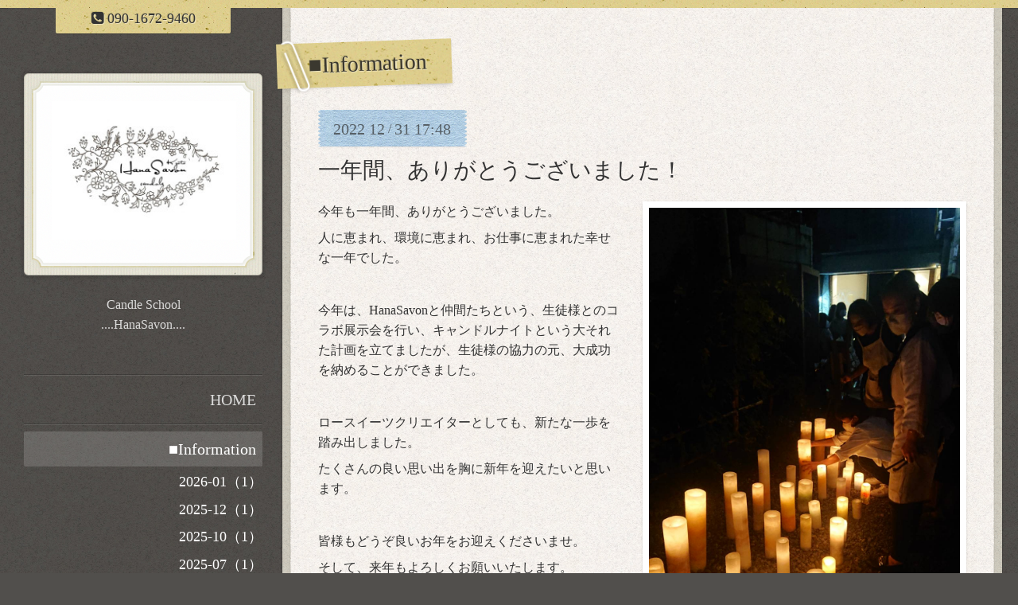

--- FILE ---
content_type: text/html; charset=utf-8
request_url: https://hanasavon.net/info/4932561
body_size: 3184
content:
<!DOCTYPE html>
<html lang="ja">
<head>
  <!-- ModernCraft: ver.202303270000 -->
  <meta charset="utf-8">
  <title>一年間、ありがとうございました！ - Candle School HanaSavon</title>
  <meta name="viewport" content="width=device-width,initial-scale=1.0,minimum-scale=1.0">
  <meta name="description" content="今年も一年間、ありがとうございました。人に恵まれ、環境に恵まれ、お仕事に恵まれた幸せな一年でした。今年は、HanaSavonと仲間たちという、生徒様とのコラボ展示会を...">
  <meta name="keywords" content="京都キャンドル教室 HanaSavon">
  <meta property="og:title" content="一年間、ありがとうございました！">
  <meta property="og:image" content="https://cdn.goope.jp/77441/221231175350-63aff89e93af2.jpg">
  <meta property="og:site_name" content="Candle School HanaSavon">
  
  <link rel="alternate" type="application/rss+xml" title="Candle School HanaSavon / RSS" href="/feed.rss">
  <link rel="stylesheet" href="/style.css?914238-1743332490">
  <link rel="stylesheet" href="https://fonts.googleapis.com/css?family=Source+Sans+Pro:400,300,600,700">
  <link rel="stylesheet" href="/css/font-awesome/css/font-awesome.min.css">
  <link rel="stylesheet" href="/assets/slick/slick.css">
  <script src="/assets/jquery/jquery-3.5.1.min.js"></script>
  <script src="/assets/clipsquareimage/jquery.clipsquareimage.js"></script>
  <script src="/js/tooltip.js"></script>
</head>
<body id="info" class="drawer">

<div id="container">

  <div class="totop">
    <i class="button fa fa-angle-up"></i>
  </div>

  <div class="drawer-toggle drawer-hamburger button js-drawer-button">
    <div class="drawer-hamburger-icon"></div>
    <div class="drawer-hamburger-label"></div>
  </div>

  <div class="header">
    <div class="inner">

      <div class="shop_tel" data-shoptel="090-1672-9460">
        <div><i class="fa fa-phone-square"></i>&nbsp;<span>090-1672-9460</span></div>
      </div>

      <div class="header-content js-header-content">
        <a class="wrap-logo" href="https://hanasavon.net">
          <h1 class="logo">
            <span class="shop_sitename"><img src='//cdn.goope.jp/77441/230109213316apr5_m.jpg' alt='Candle School HanaSavon' /></span>
          </h1>
        </a>

        <div class="site-description">
          <span>Candle School <br />
....HanaSavon....</span>
        </div>
      </div>

    </div>
  </div>
  <!-- /.header -->

  <div class="content">
    <div class="column-main">
      <div class="inner js-content-column">


<!-- CONTENT { -->






<!----------------------------------------------
ページ：インフォメーション
---------------------------------------------->
<script src="/js/theme_moderncraft/info.js"></script>

<h2 class="page-title">
  <span>■Information</span>
</h2>

<!-- .autopagerize_page_element -->
<div class="autopagerize_page_element">

  
  <div class="article">

    <div class="date">
      <div class="inner">
        <div class="year">2022</div>
        <div class="day">12<span> / </span>31</div>
        <div class="time">17:48</div>
      </div>
    </div>

    <div class="body">
      <h3 class="article_title">
        <a href="/info/4932561">一年間、ありがとうございました！</a>
      </h3>

      <div class="photo">
        <img src='//cdn.goope.jp/77441/221231175350-63aff89e93af2.jpg' alt='一年間、ありがとうございました！'/>
      </div>

      <div class="textfield">
        <p>今年も一年間、ありがとうございました。</p>
<p>人に恵まれ、環境に恵まれ、お仕事に恵まれた幸せな一年でした。</p>
<p>&nbsp;</p>
<p>今年は、HanaSavonと仲間たちという、生徒様とのコラボ展示会を行い、キャンドルナイトという大それた計画を立てましたが、生徒様の協力の元、大成功を納めることができました。</p>
<p>&nbsp;</p>
<p>ロースイーツクリエイターとしても、新たな一歩を踏み出しました。</p>
<p>たくさんの良い思い出を胸に新年を迎えたいと思います。</p>
<p>&nbsp;</p>
<p>皆様もどうぞ良いお年をお迎えくださいませ。</p>
<p>そして、来年もよろしくお願いいたします。</p>
      </div>
    </div>

  </div>
  <!-- /.article -->
  

</div>
<!-- /.autopagerize_page_element -->



























<!-- } CONTENT -->


        


        <div class="footer">

          <div class="today_area">
            <dl>
              <dt class="wrap-title">
                <div class="title">
                  Today&apos;s Schedule
                </div>
                <div class="date">
                  2026.02.03 Tuesday
                </div>
              </dt>
              
            </dl>
          </div>
          <!-- /.tody_area -->

          <div class="gadgets">
            <div class="inner"></div>
          </div>

          <div class="social">
            <div class="inner">
              
            </div>
          </div>

          <div class="site-information">
            <div class="inner">

              <div class="qr_area">
                <img src="//r.goope.jp/qr/hanasavon"width="100" height="100" />
              </div>

              <div class="social_icons">
                
                <a href="https://twitter.com/HanaSavon" target="_blank">
                  <span class="icon-twitter"></span>
                </a>
                

                
                <a href="https://www.facebook.com/500682523308200" target="_blank">
                  <span class="icon-facebook"></span>
                </a>
                

                
                <a href="https://www.instagram.com/hanasavon_kyoto/" target="_blank">
                  <span class="icon-instagram"></span>
                </a>
                
              </div>

              <div class="shop_name">
                <a href="https://hanasavon.net">Candle School HanaSavon 京都</a>
              </div>

              

              <div class="copyright">
                &copy;2026 <a href="https://hanasavon.net">Candle School HanaSavon 京都</a>. All Rights Reserved.
              </div>

              <div class="counter_area">
                Today: <span class="num">2</span> /
                Yesterday: <span class="num">213</span> /
                Total: <span class="num">552059</span>
              </div>

              <div>
                <div class="powered">
                  Powered by <a class="link_color_02" href="https://goope.jp/">グーペ</a> /
                  <a class="link_color_02" href="https://admin.goope.jp/">Admin</a>
                </div>

                <div class="shop_rss">
                  <span>/ </span><a href="/feed.rss">RSS</a>
                </div>
              </div>

            </div>
          </div>
          <!-- /.site-information -->

        </div>
        <!-- /.footer -->

      </div>
      <!-- /.inner -->

    </div>
    <!-- /column-main -->

    <div class="column-sub js-content-column">

      <div class="drawer-nav global-navi">
        <ul class="drawer-menu list">
          
          <li class="item navi_top" data-label="HOME">
            <a href="/" >HOME</a>
          </li>
          
          <li class="item navi_info active" data-label="■Information">
            <a href="/info" >■Information</a><ul class="sub_navi">
<li><a href='/info/2026-01'>2026-01（1）</a></li>
<li><a href='/info/2025-12'>2025-12（1）</a></li>
<li><a href='/info/2025-10'>2025-10（1）</a></li>
<li><a href='/info/2025-07'>2025-07（1）</a></li>
<li><a href='/info/2025-06'>2025-06（1）</a></li>
<li><a href='/info/2025-02'>2025-02（1）</a></li>
<li><a href='/info/2024-10'>2024-10（1）</a></li>
<li><a href='/info/2024-07'>2024-07（1）</a></li>
<li><a href='/info/2024-05'>2024-05（1）</a></li>
<li><a href='/info/2024-03'>2024-03（1）</a></li>
<li><a href='/info/2023-11'>2023-11（1）</a></li>
<li><a href='/info/2023-10'>2023-10（1）</a></li>
<li><a href='/info/2023-05'>2023-05（4）</a></li>
<li><a href='/info/2023-03'>2023-03（2）</a></li>
<li><a href='/info/2023-02'>2023-02（1）</a></li>
<li><a href='/info/2023-01'>2023-01（1）</a></li>
<li><a href='/info/2022-12'>2022-12（4）</a></li>
<li><a href='/info/2022-11'>2022-11（2）</a></li>
<li><a href='/info/2022-10'>2022-10（2）</a></li>
<li><a href='/info/2022-08'>2022-08（1）</a></li>
<li><a href='/info/2022-06'>2022-06（2）</a></li>
<li><a href='/info/2022-04'>2022-04（1）</a></li>
<li><a href='/info/2022-03'>2022-03（2）</a></li>
<li><a href='/info/2022-02'>2022-02（1）</a></li>
<li><a href='/info/2022-01'>2022-01（2）</a></li>
<li><a href='/info/2021-12'>2021-12（1）</a></li>
<li><a href='/info/2021-11'>2021-11（1）</a></li>
<li><a href='/info/2021-05'>2021-05（2）</a></li>
<li><a href='/info/2021-03'>2021-03（2）</a></li>
<li><a href='/info/2021-02'>2021-02（2）</a></li>
<li><a href='/info/2020-12'>2020-12（1）</a></li>
<li><a href='/info/2020-11'>2020-11（1）</a></li>
<li><a href='/info/2020-08'>2020-08（2）</a></li>
<li><a href='/info/2020-07'>2020-07（3）</a></li>
<li><a href='/info/2020-06'>2020-06（1）</a></li>
<li><a href='/info/2020-05'>2020-05（3）</a></li>
<li><a href='/info/2020-02'>2020-02（2）</a></li>
<li><a href='/info/2020-01'>2020-01（1）</a></li>
<li><a href='/info/2019-11'>2019-11（1）</a></li>
<li><a href='/info/2019-10'>2019-10（1）</a></li>
<li><a href='/info/2019-09'>2019-09（4）</a></li>
<li><a href='/info/2019-08'>2019-08（1）</a></li>
<li><a href='/info/2019-07'>2019-07（4）</a></li>
<li><a href='/info/2019-06'>2019-06（3）</a></li>
<li><a href='/info/2019-05'>2019-05（3）</a></li>
<li><a href='/info/2019-04'>2019-04（4）</a></li>
<li><a href='/info/2019-03'>2019-03（6）</a></li>
<li><a href='/info/2019-02'>2019-02（4）</a></li>
<li><a href='/info/2019-01'>2019-01（1）</a></li>
</ul>

          </li>
          
          <li class="item navi_menu" data-label="■Lesson*メニュー">
            <a href="/menu" >■Lesson*メニュー</a>
          </li>
          
          <li class="item navi_free free_186049" data-label="■HanaSavonについて">
            <a href="/free/profile" >■HanaSavonについて</a>
          </li>
          
          <li class="item navi_staff" data-label="■講師について">
            <a href="/staff" >■講師について</a>
          </li>
          
          <li class="item navi_free free_185873" data-label="■レッスンについて">
            <a href="/free/lesson" >■レッスンについて</a>
          </li>
          
          <li class="item navi_free free_186037" data-label="■ご予約/お支払について">
            <a href="/free/reserve" >■ご予約/お支払について</a>
          </li>
          
          <li class="item navi_free free_190115" data-label="■お問い合わせについて">
            <a href="/free/hanasavoncontact" >■お問い合わせについて</a>
          </li>
          
          <li class="item navi_links links_39566" data-label="*お問い合わせフォーム*">
            <a href="https://ssl.form-mailer.jp/fms/274a97c0360611" >*お問い合わせフォーム*</a>
          </li>
          
          <li class="item navi_free free_189725" data-label="■オーダーについて">
            <a href="/free/order" >■オーダーについて</a>
          </li>
          
          <li class="item navi_about" data-label="■アクセス">
            <a href="/about" >■アクセス</a>
          </li>
          
          <li class="item navi_links links_38835" data-label="■instagram">
            <a href="https://www.instagram.com/hanasavon_kyoto/" target="_blank">■instagram</a>
          </li>
          
          <li class="item navi_links links_38834" data-label="■ブログ">
            <a href="https://ameblo.jp/hanasavon/" target="_blank">■ブログ</a>
          </li>
          
          <li class="item navi_free free_189458" data-label="　　LINE登録について*">
            <a href="/free/line2" >　　LINE登録について*</a>
          </li>
          
          <li class="item navi_minne_gallery" data-label="■minne">
            <a href="/gallery/minne/" >■minne</a>
          </li>
          
          <li class="item navi_photo" data-label="■作品集">
            <a href="/photo" >■作品集</a>
          </li>
          
        </ul>
      </div>
      <!-- /.global-navi -->

    </div>
    <!-- /column-sub -->

  </div>
  <!-- /.content -->

</div>
<!-- /.container -->

  <script src="/assets/colorbox/jquery.colorbox-1.6.4.min.js"></script>
  <script src="/assets/slick/slick.js"></script>
  <script src="/assets/IScroll/IScroll.min.js"></script>
  <script src="/assets/drawer/jquery.drawer.min.js"></script>
  <script src="/assets/lineup/jquery-lineup.min.js"></script>
  <script src="/js/theme_moderncraft/init.js?20170511"></script>
</body>
</html>
